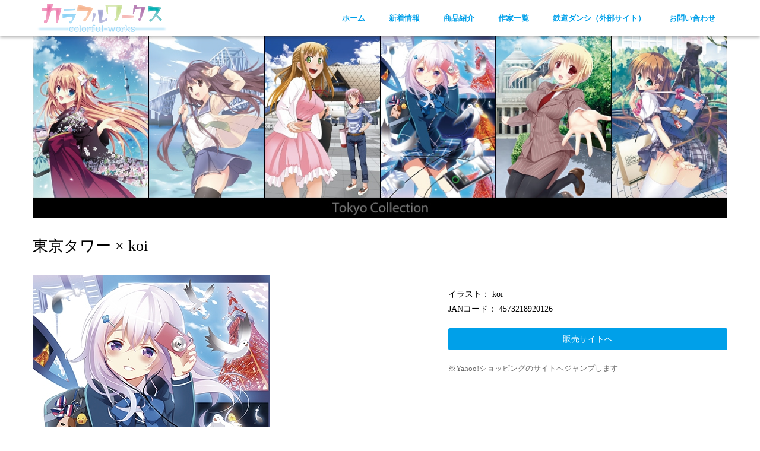

--- FILE ---
content_type: text/html; charset=UTF-8
request_url: http://colorful-works.jp/product-list/tokyo-clearfilefolder/84/
body_size: 13782
content:
<!DOCTYPE html>
<html lang="ja">
	<head prefix="og: http://ogp.me/ns# fb: http://ogp.me/ns/fb# article: http://ogp.me/ns/article#">
	<meta charset="UTF-8">
	<meta name="viewport" content="width=device-width, initial-scale=1.0, maximum-scale=1.0, user-scalable=0" />
	<title>東京タワー × koi | カラフルワークス</title>
	<link rel="profile" href="http://gmpg.org/xfn/11">
	<link rel="pingback" href="http://colorful-works.jp/xmlrpc.php">
	<!--[if lt IE 9]>
	<script type="text/javascript" src="http://html5shiv.googlecode.com/svn/trunk/html5.js"></script>
	<![endif]-->
			<script type="text/javascript">
			window._wpemojiSettings = {"baseUrl":"http:\/\/s.w.org\/images\/core\/emoji\/72x72\/","ext":".png","source":{"concatemoji":"http:\/\/colorful-works.jp\/wp-includes\/js\/wp-emoji-release.min.js?ver=4.3.34"}};
			!function(e,n,t){var a;function o(e){var t=n.createElement("canvas"),a=t.getContext&&t.getContext("2d");return!(!a||!a.fillText)&&(a.textBaseline="top",a.font="600 32px Arial","flag"===e?(a.fillText(String.fromCharCode(55356,56812,55356,56807),0,0),3e3<t.toDataURL().length):(a.fillText(String.fromCharCode(55357,56835),0,0),0!==a.getImageData(16,16,1,1).data[0]))}function i(e){var t=n.createElement("script");t.src=e,t.type="text/javascript",n.getElementsByTagName("head")[0].appendChild(t)}t.supports={simple:o("simple"),flag:o("flag")},t.DOMReady=!1,t.readyCallback=function(){t.DOMReady=!0},t.supports.simple&&t.supports.flag||(a=function(){t.readyCallback()},n.addEventListener?(n.addEventListener("DOMContentLoaded",a,!1),e.addEventListener("load",a,!1)):(e.attachEvent("onload",a),n.attachEvent("onreadystatechange",function(){"complete"===n.readyState&&t.readyCallback()})),(a=t.source||{}).concatemoji?i(a.concatemoji):a.wpemoji&&a.twemoji&&(i(a.twemoji),i(a.wpemoji)))}(window,document,window._wpemojiSettings);
		</script>
		<style type="text/css">
img.wp-smiley,
img.emoji {
	display: inline !important;
	border: none !important;
	box-shadow: none !important;
	height: 1em !important;
	width: 1em !important;
	margin: 0 .07em !important;
	vertical-align: -0.1em !important;
	background: none !important;
	padding: 0 !important;
}
</style>
<link rel='stylesheet' id='contact-form-7-css'  href='http://colorful-works.jp/wp-content/plugins/contact-form-7/includes/css/styles.css?ver=4.2.2' type='text/css' media='all' />
<link rel='stylesheet' id='whiteroom-shortcode-premium-css'  href='http://colorful-works.jp/wp-content/plugins/whiteroom-expander/plugins/shortcode/css/style.css?ver=4.3.34' type='text/css' media='all' />
<link rel='stylesheet' id='whiteroom-base-css'  href='http://colorful-works.jp/wp-content/themes/white-room/style.css?ver=4.3.34' type='text/css' media='all' />
<link rel='stylesheet' id='jquery.responsive-nav-css'  href='http://colorful-works.jp/wp-content/themes/white-room/js/jquery.responsive-nav/jquery.responsive-nav.css?ver=4.3.34' type='text/css' media='all' />
<link rel='stylesheet' id='jquery.scrollButton-css'  href='http://colorful-works.jp/wp-content/themes/white-room/js/jquery.scrollButton/jquery.scrollButton.css?ver=4.3.34' type='text/css' media='all' />
<link rel='stylesheet' id='whiteroom-style-css'  href='http://colorful-works.jp/wp-content/themes/white-room/css/layout.css?ver=4.3.34' type='text/css' media='all' />
<script type='text/javascript' src='http://colorful-works.jp/wp-includes/js/jquery/jquery.js?ver=1.11.3'></script>
<script type='text/javascript' src='http://colorful-works.jp/wp-includes/js/jquery/jquery-migrate.min.js?ver=1.2.1'></script>
<script type='text/javascript' src='http://colorful-works.jp/wp-content/plugins/google-analyticator/external-tracking.min.js?ver=6.4.9'></script>
<link rel='prev' title='東京国際展示場 × 紺野あずれ' href='http://colorful-works.jp/product-list/tokyo-clearfilefolder/83/' />
<link rel='next' title='国会議事堂 × 龍牙翔' href='http://colorful-works.jp/product-list/tokyo-clearfilefolder/85/' />
<link rel='shortlink' href='http://colorful-works.jp/?p=84' />
		<style>
		#header, .global-nav .sub-menu li {
					}
				.global-nav ul li ul li a {
			border-left-color: ;
			border-right-color: ;
		}
				.global-nav ul li a {
			color: #00a0e9;		}
		#footer {
			background-color: #6ac0e8;		}
		#footer a {
					}
		</style>
			<style>
		.entry-content a:link, .entry-content a:visited, .entry-content a:hover, .entry-content a:active,
	.page-content a:link, .page-content a:visited, .page-content a:hover, .page-content a:active {
		color: #00a0e9;
	}
					#header .global-nav ul li:hover>a,
	#header .global-nav ul li a:hover,
	#header .global-nav ul li a:active,
	#header .global-nav ul li.current-menu-item>a,
	#header .global-nav ul li.current_page_ancestor>a,
	#header .global-nav ul li.current_page_item>a,
	#header .global-nav ul li.current_page_parent>a {
		border-bottom-color: #00a0e9;
	}
		</style>
	<!-- Google Analytics Tracking by Google Analyticator 6.4.9: http://www.videousermanuals.com/google-analyticator/ -->
<script type="text/javascript">
    var analyticsFileTypes = [''];
    var analyticsSnippet = 'disabled';
    var analyticsEventTracking = 'enabled';
</script>
<script type="text/javascript">
	(function(i,s,o,g,r,a,m){i['GoogleAnalyticsObject']=r;i[r]=i[r]||function(){
	(i[r].q=i[r].q||[]).push(arguments)},i[r].l=1*new Date();a=s.createElement(o),
	m=s.getElementsByTagName(o)[0];a.async=1;a.src=g;m.parentNode.insertBefore(a,m)
	})(window,document,'script','//www.google-analytics.com/analytics.js','ga');
	ga('create', 'UA-68591257-2', 'auto');
	ga('require', 'linkid', 'linkid.js');
 
	ga('send', 'pageview');
</script>
</head>
<body class="single single-product-list postid-84 single-format-standard">
<div id="container" class="hfeed">
	<header id="header">
		<div class="row">
			<div class="col-12">
				<div class="site-branding">
					<h1 class="site-title">
												<a href="http://colorful-works.jp/" rel="home">
														<img src="http://colorful-works.jp/wp-content/uploads/2015/08/logo_colorful-works.png" alt="カラフルワークス" />
													</a>
					</h1>
				<!-- end .site-branding --></div>

				<nav class="global-nav">
					<div class="menu-%e3%82%b0%e3%83%ad%e3%83%bc%e3%83%90%e3%83%ab%e3%83%8a%e3%83%93-container"><ul id="menu-%e3%82%b0%e3%83%ad%e3%83%bc%e3%83%90%e3%83%ab%e3%83%8a%e3%83%93" class="menu"><li id="menu-item-26" class="menu-item menu-item-type-post_type menu-item-object-page current-product-list-parent menu-item-26"><a href="http://colorful-works.jp/">ホーム</a></li>
<li id="menu-item-31" class="menu-item menu-item-type-post_type menu-item-object-page menu-item-31"><a href="http://colorful-works.jp/news/">新着情報</a></li>
<li id="menu-item-30" class="menu-item menu-item-type-post_type menu-item-object-page menu-item-has-children menu-item-30"><a href="http://colorful-works.jp/product/">商品紹介</a>
<ul class="sub-menu">
	<li id="menu-item-139" class="menu-item menu-item-type-taxonomy menu-item-object-lineup menu-item-139"><a href="http://colorful-works.jp/product-list/lineup/shinshu-girlscollection/">信州GirlsCollection</a></li>
	<li id="menu-item-140" class="menu-item menu-item-type-taxonomy menu-item-object-lineup current-product-list-ancestor current-menu-parent current-product-list-parent menu-item-140"><a href="http://colorful-works.jp/product-list/lineup/tokyo-clearfilefolder/">東京 クリアファイルセット</a></li>
	<li id="menu-item-141" class="menu-item menu-item-type-taxonomy menu-item-object-lineup menu-item-141"><a href="http://colorful-works.jp/product-list/lineup/tohoku-clearfilefolder/">東北 クリアファイルセット</a></li>
</ul>
</li>
<li id="menu-item-29" class="menu-item menu-item-type-post_type menu-item-object-page menu-item-29"><a href="http://colorful-works.jp/artist/">作家一覧</a></li>
<li id="menu-item-190" class="menu-item menu-item-type-custom menu-item-object-custom menu-item-190"><a href="http://sanrikutetsudou.shop-pro.jp/?mode=f81">鉄道ダンシ（外部サイト）</a></li>
<li id="menu-item-27" class="menu-item menu-item-type-post_type menu-item-object-page menu-item-27"><a href="http://colorful-works.jp/inquiry/">お問い合わせ</a></li>
</ul></div>				<!-- end .global-nav --></nav>
				<span id="responsive-btn">MENU</span>
			<!-- end .col-12 --></div>
		<!-- end .row --></div>
	<!-- end #header --></header>

	<div id="contents" class="row ">
							
		<div class="col-12">
					<div class="main-visual">
					<img width="1280" height="315" src="/wp-content/uploads/2015/08/main_v_tokyo.jpg" class="attachment-whiteroom-header-image" alt="main_nagano" />
				<!-- end .main-visual --></div>
					
	<!-- <header class="entry-header"> -->
		
			<!-- end .entry-header --><!-- </header> -->
	<!-- <div class="row"> -->
		<main id="main" role="main" class="">
			<h1 class="entry-title">東京タワー × koi</h1>
							<article id="post-84" class="post-84 product-list type-product-list status-publish format-standard hentry lineup-tokyo-clearfilefolder artist-name-koi">
					<div class="entry-content">
						<div class="row">
							<div class="col-7">
								<img width="400" height="559" src="http://colorful-works.jp/wp-content/uploads/2015/08/CW東京2015CF_4東京タワー.jpg" class="attachment-full" alt="CW東京2015CF_4東京タワー" />							</div>
							<div class="col-5">
								<div class="product-detail">
								<p>
								イラスト： koi<br>JANコード： 4573218920126<br>								</p>
																</div>
								<p>
								<a class="whiteroom-button" href="http://store.shopping.yahoo.co.jp/colorful-works/nzn3t5v4av.html" target="_blank" style="background-color: #00a0e9;color: #fff;font-size: 14px;display: block">販売サイトへ</a>
								</p>
								<p class="attention">※Yahoo!ショッピングのサイトへジャンプします</p>
							</div>
																		</div>

					<!-- end .entry-content --></div>

					<!-- <div class="entry-meta"> -->
											<!-- end .entry-meta --><!-- </div> -->
				<!-- end .hentry --></article>
									<!-- end #main --></main>
		<!-- <aside id="sub" class="col-3"> -->
					<!-- end #sub --><!-- </aside> -->
	<!-- end .row --><!-- </div> -->
	
		<!-- end .col-12 --></div>
	<!-- end #contents --></div>
	<footer id="footer">
		<div class="row">
			<nav class="footer-nav col-12">
				<div class="menu-%e3%83%95%e3%83%83%e3%82%bf%e3%83%bc%e3%83%8a%e3%83%93-container"><ul id="menu-%e3%83%95%e3%83%83%e3%82%bf%e3%83%bc%e3%83%8a%e3%83%93" class="menu"><li id="menu-item-313" class="menu-item menu-item-type-post_type menu-item-object-page menu-item-313"><a href="http://colorful-works.jp/">トップページ</a></li>
<li id="menu-item-314" class="menu-item menu-item-type-post_type menu-item-object-page menu-item-314"><a href="http://colorful-works.jp/news/">新着情報</a></li>
<li id="menu-item-312" class="menu-item menu-item-type-post_type menu-item-object-page menu-item-312"><a href="http://colorful-works.jp/product/">商品紹介</a></li>
<li id="menu-item-311" class="menu-item menu-item-type-post_type menu-item-object-page menu-item-311"><a href="http://colorful-works.jp/artist/">作家一覧</a></li>
<li id="menu-item-316" class="menu-item menu-item-type-custom menu-item-object-custom menu-item-316"><a href="http://www.noa-create.jp/">運営会社</a></li>
<li id="menu-item-310" class="menu-item menu-item-type-post_type menu-item-object-page menu-item-310"><a href="http://colorful-works.jp/inquiry/">お問い合わせ</a></li>
</ul></div>			<!-- end .footer-nav --></nav>

						
			<div class="footer-widget-area col-12">
				<div class="row">
									<!-- end .row --></div>
			<!-- end .col-12 --></div>
		<!-- end .row --></div>

		<div class="copyright">
			<div class="row">
				<p class="col-12">
					Copyright &copy; カラフルワークス  All Rights Reserved.									</p>
			<!-- end .row --></div>
		<!-- end .copyright --></div>
	<!-- end #footer --></footer>
<!-- end #container --></div>
<script>
  (function(i,s,o,g,r,a,m){i['GoogleAnalyticsObject']=r;i[r]=i[r]||function(){
  (i[r].q=i[r].q||[]).push(arguments)},i[r].l=1*new Date();a=s.createElement(o),
  m=s.getElementsByTagName(o)[0];a.async=1;a.src=g;m.parentNode.insertBefore(a,m)
  })(window,document,'script','//www.google-analytics.com/analytics.js','ga');

  ga('create', 'UA-68591257-2', 'auto');
  ga('send', 'pageview');

</script>
<script>
var trackOutboundLink = function(url) {
	// alert(url);
   ga('send', 'event', 'outbound', 'click', url, {'hitCallback':
     function () {
     document.location = url;
     }
   });
}
</script>
<script type='text/javascript' src='http://colorful-works.jp/wp-content/plugins/contact-form-7/includes/js/jquery.form.min.js?ver=3.51.0-2014.06.20'></script>
<script type='text/javascript'>
/* <![CDATA[ */
var _wpcf7 = {"loaderUrl":"http:\/\/colorful-works.jp\/wp-content\/plugins\/contact-form-7\/images\/ajax-loader.gif","sending":"\u9001\u4fe1\u4e2d ..."};
/* ]]> */
</script>
<script type='text/javascript' src='http://colorful-works.jp/wp-content/plugins/contact-form-7/includes/js/scripts.js?ver=4.2.2'></script>
<script type='text/javascript' src='http://colorful-works.jp/wp-content/themes/white-room/js/jquery.responsive-nav/jquery.responsive-nav.js?ver=4.3.34'></script>
<script type='text/javascript' src='http://colorful-works.jp/wp-content/themes/white-room/js/jquery.scrollButton/jquery.scrollButton.js?ver=4.3.34'></script>
<script type='text/javascript' src='http://colorful-works.jp/wp-content/themes/white-room/js/jquery.SmoothScroll/jquery.smoothScroll.js?ver=4.3.34'></script>
<script type='text/javascript' src='http://colorful-works.jp/wp-content/themes/white-room/js/whiteroom.js?ver=2'></script>
</body>
</html>

--- FILE ---
content_type: text/css
request_url: http://colorful-works.jp/wp-content/themes/white-room/style.css?ver=4.3.34
body_size: 9760
content:
/**
 * Theme Name: White Room
 * Theme URI: http://www.wp-flat.com
 * Author: NetBusinessAgent
 * Author URI: http://www.nb-a.jp
 * Description: White Room is a free WordPress theme for business.
 * Version: 1.1.10
 * License: GNU General Public License
 * License URI: license.txt
 * Text Domain: whiteroom
 * Domain Path: /languages/
 * Tags: white, one-column, right-sidebar, microformats, responsive-layout,  custom-colors, custom-header, custom-menu, editor-style, featured-image-header, featured-images, sticky-post, theme-options, threaded-comments
 */
* {
	-ms-word-wrap: break-word;
	word-wrap: break-word;
}
html {
	-webkit-text-size-adjust: 100%;
	-ms-text-size-adjust:     100%;
}
body {
	background: #fff;
	color: #000;
	font-size: 14px;
	line-height: 1.8;
	margin: 0;
	padding: 0;
}

header, footer, nav, section, article, figure, aside, main {
	display: block;
}

h1, h2, h3, h4, h5, h6 {
	clear: both;
	font-size: 100%;
	font-weight: normal;
	margin: 0 0 20px;
	padding: 0;
}
h2 {
	margin: 40px 0 20px 0;
}
h3, h4, h5, h6 {
	margin: 30px 0 10px 0;
}
p, ul, ol, dl, table, pre {
	margin: 20px 0 0;
	padding: 0;
}
li, dt, dd {
	margin: 0;
	padding: 0;
}
dd {
	margin-left: 1em;
}

/**
 * img
 */
img {
	border: none;
	vertical-align: text-bottom;
}
table img {
	vertical-align: bottom;
}

/**
 * ul
 */
ul li {
	margin-left: 30px;
	padding-left: 5px;
}

/**
 * ol
 */
ol li {
	margin-left: 30px;
}

/**
 * table
 */
table {
	font-size: 100%;
	padding: 0;
}
th {
	font-weight: normal;
}
th, td {
	padding: 0;
	text-align: left;
}
table ul,
table ol,
table dl,
table table,
table p {
	margin-top: 0;
}

/**
 * form
 */
button,
input,
select,
textarea {
	box-sizing: border-box;
	max-width: 100%;
	font-size: 100%; /* Corrects font size not being inherited in all browsers */
	margin: 0; /* Addresses margins set differently in IE6/7, F3/4, S5, Chrome */
	vertical-align: baseline; /* Improves appearance and consistency in all browsers */
	*vertical-align: middle; /* Improves appearance and consistency in all browsers */
}
button,
input[type="button"],
input[type="reset"],
input[type="submit"] {
	border: 1px solid #ccc;
	border-color: #ccc #ccc #bbb #ccc;
	border-radius: 3px;
	background: #e6e6e6;
	box-shadow: inset 0 1px 0 rgba(255, 255, 255, 0.5), inset 0 15px 17px rgba(255, 255, 255, 0.5), inset 0 -5px 12px rgba(0, 0, 0, 0.05);
	color: rgba(0, 0, 0, .8);
	cursor: pointer; /* Improves usability and consistency of cursor style between image-type 'input' and others */
	-webkit-appearance: button; /* Corrects inability to style clickable 'input' types in iOS */
	font-size: 12px;
	line-height: 1;
	padding: .6em 1em .4em;
	text-shadow: 0 1px 0 rgba(255, 255, 255, 0.8);
}
button:hover,
input[type="button"]:hover,
input[type="reset"]:hover,
input[type="submit"]:hover {
	border-color: #ccc #bbb #aaa #bbb;
	box-shadow: inset 0 1px 0 rgba(255, 255, 255, 0.8), inset 0 15px 17px rgba(255, 255, 255, 0.8), inset 0 -5px 12px rgba(0, 0, 0, 0.02);
}
button:focus,
input[type="button"]:focus,
input[type="reset"]:focus,
input[type="submit"]:focus,
button:active,
input[type="button"]:active,
input[type="reset"]:active,
input[type="submit"]:active {
	border-color: #aaa #bbb #bbb #bbb;
	box-shadow: inset 0 -1px 0 rgba(255, 255, 255, 0.5), inset 0 2px 5px rgba(0, 0, 0, 0.15);
}
input[type="checkbox"],
input[type="radio"] {
	padding: 0; /* Addresses excess padding in IE8/9 */
}
input[type="search"] {
	-webkit-appearance: textfield; /* Addresses appearance set to searchfield in S5, Chrome */
	-webkit-box-sizing: content-box; /* Addresses box sizing set to border-box in S5, Chrome (include -moz to future-proof) */
	-moz-box-sizing:    content-box;
	box-sizing:         content-box;
}
input[type="search"]::-webkit-search-decoration { /* Corrects inner padding displayed oddly in S5, Chrome on OSX */
	-webkit-appearance: none;
}
button::-moz-focus-inner,
input::-moz-focus-inner { /* Corrects inner padding and border displayed oddly in FF3/4 www.sitepen.com/blog/2008/05/14/the-devils-in-the-details-fixing-dojos-toolbar-buttons/ */
	border: 0;
	padding: 0;
}
input[type="text"],
input[type="email"],
input[type="url"],
input[type="password"],
input[type="search"],
textarea {
	color: #666;
	border: 1px solid #ccc;
	border-radius: 3px;
}
input[type="text"]:focus,
input[type="email"]:focus,
input[type="url"]:focus,
input[type="password"]:focus,
input[type="search"]:focus,
textarea:focus {
	color: #111;
}
input[type="text"],
input[type="email"],
input[type="url"],
input[type="password"],
input[type="search"] {
	padding: 3px;
}
textarea {
	overflow: auto; /* Removes default vertical scrollbar in IE6/7/8/9 */
	padding-left: 3px;
	vertical-align: top; /* Improves readability and alignment in all browsers */
}

/**
 * blockquote
 */
blockquote {
	border-left: #eee solid 5px;
	margin: 0.5em 0 0.5em 20px;
	padding: 0 0 0 20px;
}

/**
 * pre
 */
pre {
	background: #eee;
	font-family: "Courier 10 Pitch", Courier, monospace;
	font-size: 15px;
	max-width: 100%;
	overflow: auto;
	padding: 15px;
}

/**
 * abbr, acronym
 */
abbr, acronym {
	border-bottom: 1px dotted #666;
	cursor: help;
}

/**
 * sup, sub
 */
sup,
sub {
	font-size: 75%;
	height: 0;
	line-height: 0;
	position: relative;
	vertical-align: baseline;
}
sup {
	bottom: 1ex;
}
sub {
	top: .5ex;
}

/* Make sure embeds and iframes fit their containers */
embed,
iframe,
object {
	max-width: 100%;
}

/**
 * .wp-caption
 */
.wp-caption {
	border: none;
	text-align: left;
	background-color: transparent;
	margin-top: 20px;
	border-radius: 0;
	max-width: 100%;
}
.wp-caption-text {
	margin-top: 5px;
	font-size: 85%;
	line-height: 1.4;
	text-align: left;
}
.gallery-caption {
}

/**
 * Alignment
 */
.alignleft {
	display: inline;
	float: left;
	margin-right: 1.5em;
}
.alignright {
	display: inline;
	float: right;
	margin-left: 1.5em;
}
.aligncenter {
	clear: both;
	display: block;
	margin-left: auto;
	margin-right: auto;
}

/**
 * .sticky ( Sticky Posts )
 * Setting by layout.css
 */
.sticky {
}

/**
 * .bypostauthor
 */
.bypostauthor {
}

/**
 * .error etc
 */
.error,
.require,
.attention {
	color: #b70000;
}
/*.widget-container {
	margin-top: 20px!important;
}*/


/* 追加 */
/* 共通 */
.clear {
	clear: both;
}
#contents a {
	color: #00a3f4;
}
#contents a:hover img {
	opacity: 0.8;
}
#contents h1 a, #contents h2 a, #contents h3 a, #contents h4 a {
	color: #333;
}

p.attention {
	font-size: 90%;
	color: #666;
}

h1 small, h2 small, h3 small {
	font-size: 90%;
	color: #999;
}
.global-nav ul li a {
	/*font-weight: normal!important;*/
	font-size: 90%!important;
}
p.morelink {
	margin-top: 2em!important;
	text-align: right;
}
.copyright {
	text-align: center;
}
.fadeTopBtn a{
	background:#00a3f4 url(images/common/top.png) no-repeat 10px 14px!important;
	border-radius:100%;
	height:29px;
	width:29px;
	padding:10px;
	text-indent:-9999px;
	overflow:hidden
}
.main-visual {
	margin-bottom: 30px!important;
}
main + aside {
	margin-top: 30px!important;
}
#sub .product-list {
	line-height: 100%;
}
#sub .product-list p {
	margin-top: 5px!important;
	margin-bottom: 15px!important;
	text-align: center;
}

/* 商品関連ページ */
.product-list p + .product-list p {
	margin-top: 0!important;
}
/*.product-list_info {
	width: 208px!important;
	margin-bottom: 30px!important;
	border: 1px solid #ccc;
}
.product-list_info:hover {
	background-color: #e9f1f4;
}
.product-list_info:hover img {
	opacity: 0.8;
}
.product-list_info a {
	display: block;
	clear: both;
}
.product-list_info h3 {
	margin: 0 10px 5px 15px!important;
	font-size: 14px;
	min-height: 3em!important;
	line-height: 135%!important;
}
.product-list_info img {
	width: 188px;
	height: auto;
	margin: 10px 10px 0 10px;
}
.product-detail {
	margin-bottom: 20px;
}
.product-detail p{
	margin-bottom: 20px;
}*/
.row.product-list_set {
	background-color: #efefef;
	padding-top: 15px;
}
.col-2.product-list_info {
	background: #fff;
	margin-bottom: 20px;
}
.col-2.product-list_info a {
	display: block;
}
.col-2.product-list_info img {
	margin: 5% 5% 0 5%;
	width: 90%;
}
.col-2.product-list_info p {
	margin: 0!important;
	text-align: center;
	font-size: 13px;
	min-height: 3em!important;
	line-height: 135%!important;
}
.col-6.product-detail ul li{
	margin-bottom: 5px;
}

/* 作家関連ページ */
.artist-list_info {
	clear: both;
	margin-bottom: 20px;
	padding-bottom: 10px!important;
	border-bottom: 1px dotted #cdcdcd;
}
.artist-list_info .col-7 {
	width: 500px!important;

}
.artist-list_info p {
	margin-top: 0!important;
}
.character-info {
	margin-bottom: 30px;
}
.character-info p {
	font-size: 83%;
}
@media screen and (max-width:740px) {
	.character-info .col-xs-6{
		min-height: 650px;
	}
}
.artist-link {
	margin-top: 1em;
}

.single-artist p {
	margin-top: 0;
}

/*トップページバナーエリア*/
.banner_top-bottom {
	padding: 40px 1000px 40px!important;
}
.banner_top-bottom .row .col-4 img {
	display: block;
	margin-left: auto;
	margin-right: auto;
}
.banner_top-bottom .row .col-4 img:hover {
	opacity: 0.8;
}
.banner_top-bottom .row .col-4 p {
	margin: 0!important;
	text-align: center;
}
.banner_top-bottom .row .col-4 a {
	color: #666!important;
}
.banner_top-bottom .row {
	margin-bottom: 20px;
}
.banner_top-bottom .row:last-child {
	margin-bottom: 0;
}

.no-footer_padding + #footer {
	margin-top: 0!important;
}
section.full-back h1 {
	margin-bottom: 20px!important;
}

@media screen and (max-width:740px) {
	.banner_top-bottom .row .col-4 {
		margin-bottom: 15px!important;
	}
}

/* 新着一覧ページ */
.news-list ul {
	margin-top: 0!important;
}

/* お問い合わせページ */
.wpcf7-form input[type="text"], .wpcf7-form input[type="email"], .wpcf7-form textarea {
  width: 100%;
  padding: 10px;
}
.wpcf7-form .submit-btn {
  text-align: center;
}

--- FILE ---
content_type: text/css
request_url: http://colorful-works.jp/wp-content/themes/white-room/js/jquery.responsive-nav/jquery.responsive-nav.css?ver=4.3.34
body_size: 3310
content:
/**
 * jquery.responsive-nav.css
 * Version: 1.1.0
 * Author: Takashi Kitajima
 * Autho URI: http://2inc.org
 * created : February 20, 2014
 * modified: January 9, 2015
 * package: jquery
 * License: GPLv2
 * License URI: http://www.gnu.org/licenses/gpl-2.0.html
 */

/**
 * body
 */
.nav-open {
	overflow: hidden;
}
.is-offcanvas-nav {
	position: relative;
}

/**
 * #responsive-btn
 * #responsive-btn of display is "block" when you want to valid off-canvas-navigation.
 */
#responsive-btn {
	background-image: url( ./nav-blue.png );
	height: 19px;
	width: 20px;
	overflow: hidden;
	text-indent: -9999px;
	display: none;
	cursor: pointer;
}

/**
 * .responsive-nav
 */
.responsive-nav {
}
.responsive-nav ul,
.responsive-nav ul li {
	list-style: none;
	margin: 0;
	padding: 0;
	*zoom: 1;
}
.responsive-nav ul:after,
.responsive-nav ul li:after {
	clear: both;
	content: '';
	display: block;
}
.responsive-nav ul li {
	float: left;
	position: relative;
}
.responsive-nav ul li a {
	display: block;
}
.responsive-nav ul li ul {
	display: block !important;
	position: absolute;
	width: 220px;
	left: 0;
	visibility: hidden;
	opacity: 0;
	transition: visibility 0.1s ease-in, opacity 0.1s ease-in;
}
.responsive-nav ul:first-child li:hover>ul {
	visibility: visible;
	opacity: 1;
}
.responsive-nav ul:first-child>li>ul {
	top: 100%;
}
.responsive-nav ul li ul.show-pulldown {
	display: block;
}
.responsive-nav ul li ul li {
	float: none !important;
	position: relative;
	width: auto !important;
}
.responsive-nav ul li ul li a {
	font-weight: normal;
	padding: 10px 15px;
}
.responsive-nav ul li ul li ul {
	position: absolute;
	top: 0;
	left: 219px;
}
.responsive-nav ul li ul li ul.reverse-pulldown {
	left: -219px;
}

/**
 * .off-canvas-nav
 * Do not set "overflow: hidden" to element that wrapping
 */
.off-canvas-nav {
	background-color: #444 !important;
	background-image: none !important;
	display: none;
	margin: 0 !important;
	padding: 0 !important;
	width: 80%;
	max-width: 300px;
	position: absolute !important;
	overflow: auto !important;
	top: 0 !important;
	left: -80%;
}
.off-canvas-nav * {
	background-image: none !important;
	float: none !important;
	margin: 0 !important;
	padding: 0 !important;
	width: auto !important;
	text-align: left !important;
}
.off-canvas-nav,
.off-canvas-nav ul li {
	background-color: #444 !important;
	display: block !important;
	float: none !important;
	border-top: 1px solid #333;
}
.off-canvas-nav ul {
	display: block !important;
}
.off-canvas-nav ul li ul {
	border-top: none !important;
	border-left: 1px solid #333;
	display: block !important;
	visibility: visible !important;
	opacity: 1;
	margin-left: 3em !important;
	position: static !important;
	width: auto !important;
}
.off-canvas-nav ul li a {
	color: #fff !important;
	background-color: #444 !important;
	border: none !important;
	display: block !important;
	padding: 10px 20px 7px !important;
	text-decoration: none !important;
}
.off-canvas-nav ul li a:hover,
.off-canvas-nav ul li a:active {
	background-color: #222 !important;
	color: #fff;
}

/* For WordPress */
.off-canvas-nav ul .current-menu-item > a,
.off-canvas-nav ul .current_page_ancestor > a,
.off-canvas-nav ul .current_page_item > a,
.off-canvas-nav ul .current_page_parent > a {
	background-color: #222 !important;
	color: #fff;
}

--- FILE ---
content_type: text/plain
request_url: https://www.google-analytics.com/j/collect?v=1&_v=j102&a=357100331&t=pageview&_s=1&dl=http%3A%2F%2Fcolorful-works.jp%2Fproduct-list%2Ftokyo-clearfilefolder%2F84%2F&ul=en-us%40posix&dt=%E6%9D%B1%E4%BA%AC%E3%82%BF%E3%83%AF%E3%83%BC%20%C3%97%20koi%20%7C%20%E3%82%AB%E3%83%A9%E3%83%95%E3%83%AB%E3%83%AF%E3%83%BC%E3%82%AF%E3%82%B9&sr=1280x720&vp=1280x720&_u=KGBAAEAjAAAAACAAI~&jid=1754766420&gjid=1197412212&cid=1605359730.1768521967&tid=UA-68591257-2&_gid=1606282022.1768521967&_r=1&_slc=1&z=98049477
body_size: -285
content:
2,cG-XXVJF891B3

--- FILE ---
content_type: application/javascript
request_url: http://colorful-works.jp/wp-content/themes/white-room/js/whiteroom.js?ver=2
body_size: 1330
content:
/**
 * @author NetBusinessAgent
 * @version 1.0.1
 */
( function( $ ) {

	function change_global_nav() {
		var header = $( '#header .col-12' );
		var logo = header.find( '.site-branding' );
		var gnav = header.find( '.global-nav' );
		var btn  = header.find( '#responsive-btn' );
		if ( header.width() - logo.width() - gnav.width() <= 0 ) {
			gnav.css( 'display', 'none' );
			btn.css( 'display', 'block' );
		} else {
			gnav.css( 'display', 'block' );
			btn.css( 'display', 'none' );
		}
	}

	$( 'body' ).scrollButton();

	$( '.front-page-widget-column .col-6:nth-child(2n+1)' ).css( 'clear', 'both' );
	$( '.front-page-widget-column .col-3:nth-child(4n+1)' ).css( 'clear', 'both' );
	$( '.front-page-widget-column .col-4:nth-child(3n+1)' ).css( 'clear', 'both' );

	$( '.sub-pages .sub-page:nth-child(3n+1)' ).css( 'clear', 'both' );

	$( window ).resize( function() {
		change_global_nav();
	} );

	$( window ).load( function() {
		var site_branding = $( '.site-branding' ).outerHeight();
		$( '#responsive-btn' ).css( 'top', ( site_branding - $( '#responsive-btn' ).height() ) / 2 );

		change_global_nav();

		$( '.global-nav' ).responsive_nav();
	} );

} )( jQuery );
jQuery(document).ready(function(){
	jQuery('a[href^=http]')
	.not('[href*="'+location.hostname+'"]')
	.attr({target:"_blank"})
	.addClass("ex_link")
;}) 

--- FILE ---
content_type: application/javascript
request_url: http://colorful-works.jp/wp-content/themes/white-room/js/jquery.scrollButton/jquery.scrollButton.js?ver=4.3.34
body_size: 2927
content:
/**
 * Plugin Name: jquery.scrollButton.js
 * Plugin URI: http://2inc.org
 * Description: スクロールすると自動的にトップへ戻るボタンを表示
 * Version: 0.1.3
 * Author: Takashi Kitajima
 * Author URI: http://2inc.org
 * Created : Jun 21, 2012
 * Modified: February 4, 2014
 * License: GPL2
 *
 * @param	{ duration, offset, startPosY, string, target, theClass )
 *
 * Copyright 2014 Takashi Kitajima (email : inc@2inc.org)
 *
 * This program is free software; you can redistribute it and/or modify
 * it under the terms of the GNU General Public License, version 2, as
 * published by the Free Software Foundation.
 *
 * This program is distributed in the hope that it will be useful,
 * but WITHOUT ANY WARRANTY; without even the implied warranty of
 * MERCHANTABILITY or FITNESS FOR A PARTICULAR PURPOSE.  See the
 * GNU General Public License for more details.
 *
 * You should have received a copy of the GNU General Public License
 * along with this program; if not, write to the Free Software
 * Foundation, Inc., 51 Franklin St, Fifth Floor, Boston, MA  02110-1301  USA
 */
( function( $ ) {
	$.fn.scrollButton = function( params ) {
		var defaults = {
			duration  : 200,
			offset    : 20,
			startPosY : 100,
			string    : '↑',
			target    : '#container',
			theClass  : 'fadeTopBtn'
		};
		params = $.extend( defaults, params );

		return this.each( function( i, e ) {
			$( e ).append( '<div id="fadeTopBtn"><a href="' + params.target + '">' + params.string + '</a></div>' );
			var topBtn = $( e ).find( '#fadeTopBtn' );
			topBtn.addClass( params.theClass );
			// fixed有効判別（ie6, 7, 8 = false）
			var isCssFixed = ( $.support.opacity ) ? true : false;

			if ( isCssFixed ) {
				topBtn.css( {
					opacity : 0,
					position: 'fixed',
					right   : params.offset,
					bottom  : params.offset
				} );
			} else {
				topBtn.css( {
					opacity : 0,
					position: 'absolute'
				} );
				var topBtnWidth  = topBtn.get( 0 ).offsetWidth;
				var topBtnHeight = topBtn.get( 0 ).offsetHeight;
			}
			// 現在の状態（透明でない = true）
			var isVisible = false;
			$( window ).scroll( function () {
				if ( !isCssFixed ) {
					topBtn.css( {
						left: $( window ).scrollLeft() + $( window ).width() - topBtnWidth  - params.offset,
						top : $( window ).scrollTop() + $( window ).height() - topBtnHeight - params.offset
					} );
				}
				var scrollTop = $( this ).scrollTop();
				if ( scrollTop > params.startPosY && !isVisible ) {
					isVisible = true;
					topBtn.show();
					topBtn.animate(
						{ opacity: 0.8 },
						{
							duration: params.duration
						}
					);
				} else if ( scrollTop <= params.startPosY && isVisible ) {
					isVisible = false;
					topBtn.animate( { opacity: 0 },
						{
							duration: params.duration,
							complete: function() {
								topBtn.hide();
							}
						}
					);
				}
			});
		});
	};
})( jQuery );